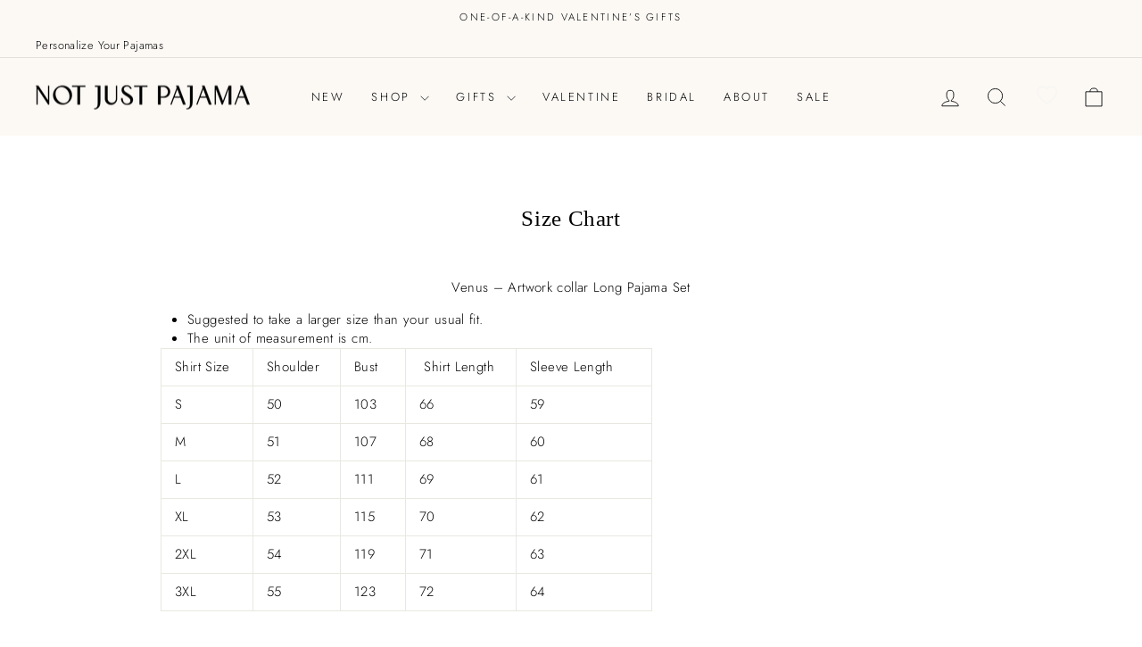

--- FILE ---
content_type: text/css
request_url: https://www.notjustpajama.com/cdn/shop/t/29/assets/explorer_theme.css?v=101582431615935121161768484581
body_size: -78
content:
body.is-locked{overflow:hidden;touch-action:none}.hero__link .banner_btn_text{border:var(--button-border-width) solid var(--colorHeroText)}.th_wlc_product_count{background-color:transparent!important;border:2px solid transparent!important;border-radius:0%!important;display:block!important;width:0px!important;height:8px!important;top:4px!important;right:10px!important;padding:0!important;font-size:14px!important}img{max-width:100%;height:auto}.product-shop-ease-module{width:100%;margin-bottom:10px}.product-shop-ease-module .product-shop-ease-module_background{display:flex;justify-content:space-between;flex-wrap:wrap;gap:7px 0}.product-shop-ease-module .product-shop-ease-module_background .item{width:50%;display:flex;gap:12px;align-items:center;font-size:10px}.product-shop-ease-module .product-shop-ease-module_background .item .product-block--custom_policy{display:flex;gap:8px;align-items:center;font-size:10px}.product-shop-ease-module .item{position:relative;cursor:pointer}.product-shop-ease-module .protection_item_pop{width:100%;height:100%;position:fixed;z-index:10000;top:0;left:0;background-color:#0006;display:none}.product-shop-ease-module .protection_item_pop .product_protection_info_pop{width:100%;max-width:1000px;height:100%;display:flex;align-items:center;position:absolute;top:50%;left:50%;transform:translate(-50%,-50%)}.product-shop-ease-module .product_protection_info_pop .item__descr{background-color:#edeae6;position:relative;padding:30px 20px;max-height:80vh;width:100%}.product-shop-ease-module .product_protection_info_pop .item__descr .content{font-size:14px;overflow:auto;max-height:calc(80vh - 40px)}.product-shop-ease-module .close_protection_item_pop{width:30px;height:30px;display:flex;justify-content:center;align-items:center;position:absolute;top:0;right:0;cursor:pointer}.product-shop-ease-module .close_protection_item_pop svg{width:30px;height:30px}.product-shop-ease-module .product-shop-ease-module_background .item .item__image{max-width:50px}.product-shop-ease-module .product-shop-ease-module_background .item .item__image img{width:auto;height:30px}.product-shop-ease-module .product-shop-ease-module_background .item .item__image svg{width:auto;height:30px}.product-shop-ease-module .product-shop-ease-module_background .item .item__image svg g{fill:#000}.product-shop-ease-module .product-shop-ease-module_background .item .item__title p{margin:0}.product-shop-ease-module .product-shop-ease-module_background .item .item__title{line-height:100%;font-size:12px;font-weight:400;text-align:left}@media only screen and (max-width: 959px){.th_wlc_product_count{background-color:transparent!important;border:2px solid transparent!important;border-radius:0%!important;display:block!important;width:0px!important;height:8px!important;top:8px!important;right:4px!important;padding:0!important;font-size:12px}}@media only screen and (max-width: 768px){.th_wlc_product_count{background-color:transparent!important;border:2px solid transparent!important;border-radius:0%!important;display:block!important;width:0px!important;height:8px!important;top:8px!important;right:4px!important;padding:0!important;font-size:12px}.product-shop-ease-module .product-shop-ease-module_background .item{gap:5px}.product-shop-ease-module .product-shop-ease-module_background .item .item__title,.product-shop-ease-module .product-shop-ease-module_background .item .item__descr{line-height:100%;font-size:12px;font-weight:400}}.product-tabs-border-btns .collapsibles-wrapper--border-bottom{border:none}.product-tabs-border-btns .product-border-btns--trigger{border:none;padding:10px 15px 10px 0;text-align:left;border-bottom:1px solid;border-bottom-color:var(--colorBorder)}.product-tabs-border-btns .collapsible-expansion-content__block{border:none!important;padding:10px 15px 0 0!important;text-align:left}
/*# sourceMappingURL=/cdn/shop/t/29/assets/explorer_theme.css.map?v=101582431615935121161768484581 */
